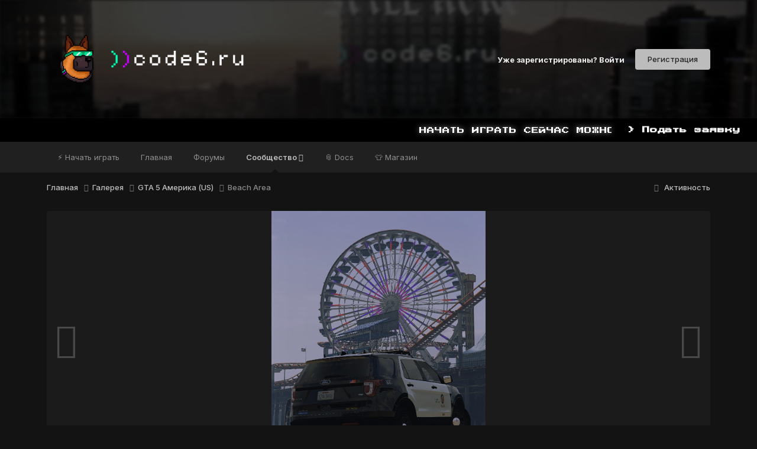

--- FILE ---
content_type: text/html;charset=UTF-8
request_url: https://code6.ru/gallery/image/4960-beach-area/
body_size: 12770
content:
<!DOCTYPE html>
<html lang="ru-RU" dir="ltr">
	<head>
		<meta charset="utf-8">
        
		<title>Beach Area - GTA 5 Америка (US) - code6.ru (код6) | GTA 5 Role Play сообщество</title>
		
			<!-- Yandex.Metrika counter -->
<script type="text/javascript" >
   (function(m,e,t,r,i,k,a){m[i]=m[i]||function(){(m[i].a=m[i].a||[]).push(arguments)};
   m[i].l=1*new Date();
   for (var j = 0; j < document.scripts.length; j++) {if (document.scripts[j].src === r) { return; }}
   k=e.createElement(t),a=e.getElementsByTagName(t)[0],k.async=1,k.src=r,a.parentNode.insertBefore(k,a)})
   (window, document, "script", "https://mc.yandex.ru/metrika/tag.js", "ym");

   ym(99304214, "init", {
        clickmap:true,
        trackLinks:true,
        accurateTrackBounce:true,
        webvisor:true
   });
</script>
<noscript><div><img src="https://mc.yandex.ru/watch/99304214" style="position:absolute; left:-9999px;" alt="" /></div></noscript>
<!-- /Yandex.Metrika counter -->
		
		
		
		

	<meta name="viewport" content="width=device-width, initial-scale=1">



	<meta name="twitter:card" content="summary_large_image" />




	
		
			
				<meta property="og:title" content="Beach Area">
			
		
	

	
		
			
				<meta property="og:type" content="website">
			
		
	

	
		
			
				<meta property="og:url" content="https://code6.ru/gallery/image/4960-beach-area/">
			
		
	

	
		
			
				<meta name="description" content="LSPD Ford Explorer на фоне колеса обозрения на пирсе Del Pierro">
			
		
	

	
		
			
				<meta property="og:description" content="LSPD Ford Explorer на фоне колеса обозрения на пирсе Del Pierro">
			
		
	

	
		
			
				<meta property="og:updated_time" content="2021-08-04T10:45:47Z">
			
		
	

	
		
			
				<meta property="og:image" content="https://code6.ru/uploads/monthly_2021_08/large.20210804132758_1.png.9e8a727adb10d5e5e1bce7ac2858efcc.png">
			
		
	

	
		
			
				<meta property="og:image:type" content="image/png">
			
		
	

	
		
			
				<meta property="og:site_name" content="code6.ru (код6) | GTA 5 Role Play сообщество">
			
		
	

	
		
			
				<meta property="og:locale" content="ru_RU">
			
		
	


	
		<link rel="canonical" href="https://code6.ru/gallery/image/4960-beach-area/" />
	

	
		<link rel="preload" href="https://code6.ru/uploads/monthly_2021_08/large.20210804132758_1.png.9e8a727adb10d5e5e1bce7ac2858efcc.png" as="image" type="image/png" />
	





<link rel="manifest" href="https://code6.ru/manifest.webmanifest/">
<meta name="msapplication-config" content="https://code6.ru/browserconfig.xml/">
<meta name="msapplication-starturl" content="/">
<meta name="application-name" content="code6.ru (код6) | GTA 5 Role Play сообщество">
<meta name="apple-mobile-web-app-title" content="code6.ru (код6) | GTA 5 Role Play сообщество">

	<meta name="theme-color" content="#0f0f0f">










<link rel="preload" href="//code6.ru/applications/core/interface/font/fontawesome-webfont.woff2?v=4.7.0" as="font" crossorigin="anonymous">
		


	<link rel="preconnect" href="https://fonts.googleapis.com">
	<link rel="preconnect" href="https://fonts.gstatic.com" crossorigin>
	
		<link href="https://fonts.googleapis.com/css2?family=Inter:wght@300;400;500;600;700&display=swap" rel="stylesheet">
	



	<link rel='stylesheet' href='https://code6.ru/uploads/css_built_51/341e4a57816af3ba440d891ca87450ff_framework.css?v=4e52a1ea3c1763650663' media='all'>

	<link rel='stylesheet' href='https://code6.ru/uploads/css_built_51/05e81b71abe4f22d6eb8d1a929494829_responsive.css?v=4e52a1ea3c1763650663' media='all'>

	<link rel='stylesheet' href='https://code6.ru/uploads/css_built_51/20446cf2d164adcc029377cb04d43d17_flags.css?v=4e52a1ea3c1763650663' media='all'>

	<link rel='stylesheet' href='https://code6.ru/uploads/css_built_51/90eb5adf50a8c640f633d47fd7eb1778_core.css?v=4e52a1ea3c1763650663' media='all'>

	<link rel='stylesheet' href='https://code6.ru/uploads/css_built_51/5a0da001ccc2200dc5625c3f3934497d_core_responsive.css?v=4e52a1ea3c1763650663' media='all'>

	<link rel='stylesheet' href='https://code6.ru/uploads/css_built_51/37c6452ea623de41c991284837957128_gallery.css?v=4e52a1ea3c1763650663' media='all'>

	<link rel='stylesheet' href='https://code6.ru/uploads/css_built_51/22e9af7d7c6ac7ddc7db0f1b0d471efc_gallery_responsive.css?v=4e52a1ea3c1763650663' media='all'>

	<link rel='stylesheet' href='https://code6.ru/uploads/css_built_51/8a32dcbf06236254181d222455063219_global.css?v=4e52a1ea3c1763650663' media='all'>





<link rel='stylesheet' href='https://code6.ru/uploads/css_built_51/258adbb6e4f3e83cd3b355f84e3fa002_custom.css?v=4e52a1ea3c1763650663' media='all'>




		
		

	
	<link rel='shortcut icon' href='https://code6.ru/uploads/monthly_2024_09/c6emoji.png' type="image/png">

      
      	<!--EDIT
      	<script type="text/javascript">
			if(typeof jQuery == 'undefined'){
        		document.write('<script src="https://ajax.googleapis.com/ajax/libs/jquery/3.7.1/jquery.min.js"></'+'script>');
  			}
		</script>
-->
	</head>
	<body class='ipsApp ipsApp_front ipsJS_none ipsClearfix' data-controller='core.front.core.app' data-message="" data-pageApp='gallery' data-pageLocation='front' data-pageModule='gallery' data-pageController='view' data-pageID='4960'  >
		
        
     
        
      
      <style>  
        
        .headerbg {
          position: relative;
        }
        
        .headerbg video {
  width: 100%;
  height: 100%;
  position: absolute;
  object-fit: cover;
  z-index: 0;
      filter: grayscale(70%) brightness(25%) blur(2px);
}
        
.lightrope {
  text-align: center;
  white-space: nowrap;
  overflow: hidden;
  position: absolute;
  z-index: 1;
  margin: -16px 0 0 0;
  padding: 0;
  pointer-events: none;
  width: 100%;
}
.lightrope li {
  position: relative;
  -webkit-animation-fill-mode: both;
          animation-fill-mode: both;
  -webkit-animation-iteration-count: infinite;
          animation-iteration-count: infinite;
  list-style: none;
  margin: 0;
  padding: 0;
  display: block;
  width: 12px;
  height: 20px;
  border-radius: 50%;
  margin: 20px;
  display: inline-block;
  background: #0af700;
  box-shadow: 0px 4.66667px 24px 3px #0af700;
  -webkit-animation-name: flash-1;
          animation-name: flash-1;
  -webkit-animation-duration: 2s;
          animation-duration: 2s;
}
.lightrope li:nth-child(2n+1) {
  background: #5fb9ff;
  box-shadow: 0px 4.66667px 24px 3px #5fb9ff;
  -webkit-animation-name: flash-2;
          animation-name: flash-2;
  -webkit-animation-duration: 0.4s;
          animation-duration: 0.4s;
}
.lightrope li:nth-child(4n+2) {
  background: #f70000;
  box-shadow: 0px 4.66667px 24px 3px #f70000;
  -webkit-animation-name: flash-3;
          animation-name: flash-3;
  -webkit-animation-duration: 1.1s;
          animation-duration: 1.1s;
}
.lightrope li:nth-child(4n+1) {
  background: #f7d513;
  box-shadow: 0px 4.66667px 24px 3px #f7d513;
  -webkit-animation-name: flash-4;
          animation-name: flash-4;
  -webkit-animation-duration: 1.3s;
          animation-duration: 1.3s;
}
.lightrope li:nth-child(odd) {
  -webkit-animation-duration: 1.8s;
          animation-duration: 1.8s;
}
.lightrope li:nth-child(3n+1) {
  -webkit-animation-duration: 1.4s;
          animation-duration: 1.4s;
}
.lightrope li:before {
  content: "";
  position: absolute;
  background: #524D47;
  width: 10px;
  height: 9.33333px;
  border-radius: 3px;
  top: -4.66667px;
  left: 1px;
}
.lightrope li:after {
  content: "";
  top: -14px;
  left: 9px;
  position: absolute;
  width: 52px;
  height: 12px;
  border-bottom: solid #524D47 2px;
  border-radius: 50%;
}
.lightrope li:last-child:after {
  content: none;
}
.lightrope li:first-child {
  margin-left: -40px;
}

@-webkit-keyframes flash-1 {
  0%, 100% {
    background: #0af700;
    box-shadow: 0px 4.66667px 24px 3px #0af700;
  }
  50% {
    background: rgba(10, 247, 0, 0.4);
    box-shadow: 0px 4.66667px 24px 3px rgba(10, 247, 0, 0.2);
  }
}

@keyframes flash-1 {
  0%, 100% {
    background: #0af700;
    box-shadow: 0px 4.66667px 24px 3px #0af700;
  }
  50% {
    background: rgba(10, 247, 0, 0.4);
    box-shadow: 0px 4.66667px 24px 3px rgba(10, 247, 0, 0.2);
  }
}
@-webkit-keyframes flash-2 {
  0%, 100% {
    background: #5fb9ff;
    box-shadow: 0px 4.66667px 24px 3px #5fb9ff;
  }
  50% {
    background: rgba(95, 185, 255, 0.4);
    box-shadow: 0px 4.66667px 24px 3px rgba(95, 185, 255, 0.2);
  }
}
@keyframes flash-2 {
  0%, 100% {
    background: #5fb9ff;
    box-shadow: 0px 4.66667px 24px 3px #5fb9ff;
  }
  50% {
    background: rgba(95, 185, 255, 0.4);
    box-shadow: 0px 4.66667px 24px 3px rgba(95, 185, 255, 0.2);
  }
}
@-webkit-keyframes flash-3 {
  0%, 100% {
    background: #f70000;
    box-shadow: 0px 4.66667px 24px 3px #f70000;
  }
  50% {
    background: rgba(247, 0, 0, 0.4);
    box-shadow: 0px 4.66667px 24px 3px rgba(247, 0, 0, 0.2)247, 0, 0;
  }
}
@keyframes flash-3 {
  0%, 100% {
    background: #f70000;
    box-shadow: 0px 4.66667px 24px 3px #f70000;
  }
  50% {
    background: rgba(247, 0, 0, 0.4);
    box-shadow: 0px 4.66667px 24px 3px rgba(247, 0, 0, 0.2);
  }
}
@-webkit-keyframes flash-4 {
  0%, 100% {
    background: #f7d513;
    box-shadow: 0px 4.66667px 24px 3px #f7d513;
  }
  50% {
    background: rgba(247, 213, 19, 0.4);
    box-shadow: 0px 4.66667px 24px 3px rgba(247, 213, 19, 0.4);
  }
}
@keyframes flash-4 {
  0%, 100% {
    background: #f7d513;
    box-shadow: 0px 4.66667px 24px 3px #f7d513;
  }
  50% {
    background: rgba(247, 213, 19, 0.4);
    box-shadow: 0px 4.66667px 24px 3px rgba(247, 213, 19, 0.4);
  }
}







 
      </style>
     

		  <a href='#ipsLayout_mainArea' class='ipsHide' title='Перейти к основному содержанию на этой странице' accesskey='m'>Перейти к содержанию</a>
		<div id='ipsLayout_header' class='ipsClearfix'>
			





			<header class="headerbg">
              <video class="lazy" autoplay muted loop playsinline poster="https://code6.ru/bgposter.png?v2">
  <source src="https://code6.ru/bgvideo.mp4?v2" type="video/mp4">
</video>
				<div class='ipsLayout_container' style="color: rgb( var(--theme-link_hover) ); word-wrap: break-word;">
                  <div style='display: flex; align-items: center; gap: 10px;' id="elLogo">
                  <img src="https://code6.ru/code6_codic_glasses.png" style="max-height: 50%; max-width: 100%;"/>
                    <img src="https://code6.ru/code6_logo_transparent_hi.png" style="max-height: 18%; max-width: 100%;" alt="code6.ru (код6) | GTA 5 Role Play сообщество">
					<!--


<a href='https://code6.ru/' id='elLogo' accesskey='1'><img src="https://code6.ru/uploads/monthly_2024_09/code6_logo_transparent.png.c766b55ede49b8ae2e3fcc3e5d57d9e2.png" alt='code6.ru (код6) | GTA 5 Role Play сообщество'></a>
--> <!-- EDIT <div style="display: inline; margin-left: 10px;"><div style="font-size: 18px;">Крупнейшее сообщество в GTA V</div></div>-->
                  </div>
                    
						

	<ul id='elUserNav' class='ipsList_inline cSignedOut ipsResponsive_showDesktop'>
		
        
		
        
        
            
            <li id='elSignInLink'>
                <a href='https://code6.ru/login/' id='elUserSignIn'>
                    Уже зарегистрированы? Войти
                </a>
            </li>
            
        
		
			<li>
				
					<a href='https://code6.ru/register/'  id='elRegisterButton' class='ipsButton ipsButton_normal ipsButton_primary'>Регистрация</a>
				
			</li>
		
	</ul>

						
<ul class='ipsMobileHamburger ipsList_reset ipsResponsive_hideDesktop'>
	<li data-ipsDrawer data-ipsDrawer-drawerElem='#elMobileDrawer'>
		<a href='#' >
			
			
				
			
			
			
			<i class='fa fa-navicon'></i>
		</a>
	</li>
</ul>
					
				</div>
			</header>
                
 
      
     <link rel="preconnect" href="https://fonts.googleapis.com">
<link rel="preconnect" href="https://fonts.gstatic.com" crossorigin>
<link href="https://fonts.googleapis.com/css2?family=Press+Start+2P&family=Roboto:ital,wght@0,100;0,300;0,400;0,500;0,700;0,900;1,100;1,300;1,400;1,500;1,700;1,900&display=swap" rel="stylesheet">
  
  <div style="">
<div style="background: black;font-family: 'Press Start 2P', cursive;display: flex;flex-direction: row;align-items: center;justify-content: space-evenly; padding: 5px; font-size: 9pt;">
<div style="color: white;filter: drop-shadow(0px 0px 5px #ffffff95); padding: 5px; width: 80%;">
<marquee behavior="scroll" direction="left" style="vertical-align: middle;">
            <span class="fw-normal" style="color: white ;">НАЧАТЬ ИГРАТЬ СЕЙЧАС МОЖНО С ПОДПИСКОЙ НА BOOSTY, BOOSTY.TO/YDDY</span>
</marquee>
</div>  
<a href="/apply#block-account"><div class="apply_button_header" style="font-weight: bold; text-align: center; padding: 5px; color: #FFF;">
  > Подать заявку
  </div></a>
</div>
</div>

			

	<nav data-controller='core.front.core.navBar' class='ipsNavBar_noSubBars ipsResponsive_showDesktop'>
		<div class='ipsNavBar_primary ipsLayout_container ipsNavBar_noSubBars'>
			<ul data-role="primaryNavBar" class='ipsClearfix'>
				


	
		
		
		<li  id='elNavSecondary_82' data-role="navBarItem" data-navApp="core" data-navExt="CustomItem">
			
			
				<a href="https://yrp.life/apply"  data-navItem-id="82" >
					⚡ Начать играть<span class='ipsNavBar_active__identifier'></span>
				</a>
			
			
		</li>
	
	

	
		
		
		<li  id='elNavSecondary_21' data-role="navBarItem" data-navApp="core" data-navExt="CustomItem">
			
			
				<a href="https://yrp.life/hello"  data-navItem-id="21" >
					Главная<span class='ipsNavBar_active__identifier'></span>
				</a>
			
			
		</li>
	
	

	
		
		
		<li  id='elNavSecondary_22' data-role="navBarItem" data-navApp="forums" data-navExt="Forums">
			
			
				<a href="https://code6.ru/forums/"  data-navItem-id="22" >
					Форумы<span class='ipsNavBar_active__identifier'></span>
				</a>
			
			
		</li>
	
	

	
		
		
			
		
		<li class='ipsNavBar_active' data-active id='elNavSecondary_24' data-role="navBarItem" data-navApp="core" data-navExt="Menu">
			
			
				<a href="#" id="elNavigation_24" data-ipsMenu data-ipsMenu-appendTo='#elNavSecondary_24' data-ipsMenu-activeClass='ipsNavActive_menu' data-navItem-id="24" data-navDefault>
					Сообщество <i class="fa fa-caret-down"></i><span class='ipsNavBar_active__identifier'></span>
				</a>
				<ul id="elNavigation_24_menu" class="ipsMenu ipsMenu_auto ipsHide">
					

	
		
			<li class='ipsMenu_item' >
				<a href='https://code6.ru/docs/' >
					База знаний
				</a>
			</li>
		
	

	
		
			<li class='ipsMenu_item' >
				<a href='https://code6.ru/docs/page/faq' target='_blank' rel="noopener">
					Часто задаваемые вопросы (FAQ)
				</a>
			</li>
		
	

	
		
			<li class='ipsMenu_item' >
				<a href='https://code6.ru/terms/' target='_blank' rel="noopener">
					Правила и требования
				</a>
			</li>
		
	

	
		
			<li class='ipsMenu_item' >
				<a href='https://code6.ru/gallery/' >
					Галерея
				</a>
			</li>
		
	

	
		
			
			<li id='elNavigation_adaf7ee27e8025f5cfa2b086aec131e5' class='ipsMenu_item ipsMenu_subItems'>
				<a href='#'>
					Файлы
				</a>
				<ul id='elNavigation_adaf7ee27e8025f5cfa2b086aec131e5_menu' class='ipsMenu ipsMenu_auto ipsHide'>
					

	

	
		
			<li class='ipsMenu_item' >
				<a href='https://code6.ru/files/category/21-graficheskie-modifikacii/' >
					Графические модификации
				</a>
			</li>
		
	

	

				</ul>
			</li>
		
	

	
		
			<li class='ipsMenu_item' >
				<a href='https://code6.ru/blogs/' >
					Блоги
				</a>
			</li>
		
	

	
		
			<li class='ipsMenu_item' >
				<a href='https://boosty.to/yddy' target='_blank' rel="noopener">
					Поддержать сообщество
				</a>
			</li>
		
	

	
		
			<li class='ipsMenu_item' >
				<a href='https://code6.ru/brand/' >
					Медиа-материалы
				</a>
			</li>
		
	

				</ul>
			
			
		</li>
	
	

	
	

	
		
		
		<li  id='elNavSecondary_87' data-role="navBarItem" data-navApp="core" data-navExt="CustomItem">
			
			
				<a href="https://code6.ru/docs"  data-navItem-id="87" >
					📎 Docs<span class='ipsNavBar_active__identifier'></span>
				</a>
			
			
		</li>
	
	

	
		
		
		<li  id='elNavSecondary_96' data-role="navBarItem" data-navApp="core" data-navExt="CustomItem">
			
			
				<a href="https://code6.ru/store"  data-navItem-id="96" >
					👕 Магазин<span class='ipsNavBar_active__identifier'></span>
				</a>
			
			
		</li>
	
	

				<li class='ipsHide' id='elNavigationMore' data-role='navMore'>
					<a href='#' data-ipsMenu data-ipsMenu-appendTo='#elNavigationMore' id='elNavigationMore_dropdown'>Больше</a>
					<ul class='ipsNavBar_secondary ipsHide' data-role='secondaryNavBar'>
						<li class='ipsHide' id='elNavigationMore_more' data-role='navMore'>
							<a href='#' data-ipsMenu data-ipsMenu-appendTo='#elNavigationMore_more' id='elNavigationMore_more_dropdown'>Больше <i class='fa fa-caret-down'></i></a>
							<ul class='ipsHide ipsMenu ipsMenu_auto' id='elNavigationMore_more_dropdown_menu' data-role='moreDropdown'></ul>
						</li>
					</ul>
				</li>
			</ul>
			<!--

	<div id="elSearchWrapper">
		<div id='elSearch' data-controller="core.front.core.quickSearch">
			<form accept-charset='utf-8' action='//code6.ru/search/?do=quicksearch' method='post'>
                <input type='search' id='elSearchField' placeholder='Поиск...' name='q' autocomplete='off' aria-label='Поиск'>
                <details class='cSearchFilter'>
                    <summary class='cSearchFilter__text'></summary>
                    <ul class='cSearchFilter__menu'>
                        
                        <li><label><input type="radio" name="type" value="all"  checked><span class='cSearchFilter__menuText'>Везде</span></label></li>
                        
                            
                                <li><label><input type="radio" name="type" value='contextual_{&quot;type&quot;:&quot;gallery_image&quot;,&quot;nodes&quot;:18}'><span class='cSearchFilter__menuText'>Эта категория</span></label></li>
                            
                                <li><label><input type="radio" name="type" value='contextual_{&quot;type&quot;:&quot;gallery_image&quot;,&quot;item&quot;:4960}'><span class='cSearchFilter__menuText'>Это изображение</span></label></li>
                            
                        
                        
                            <li><label><input type="radio" name="type" value="forums_topic"><span class='cSearchFilter__menuText'>Темы</span></label></li>
                        
                            <li><label><input type="radio" name="type" value="downloads_file"><span class='cSearchFilter__menuText'>Файлы</span></label></li>
                        
                            <li><label><input type="radio" name="type" value="gallery_image"><span class='cSearchFilter__menuText'>Изображения</span></label></li>
                        
                            <li><label><input type="radio" name="type" value="gallery_album_item"><span class='cSearchFilter__menuText'>Альбомы</span></label></li>
                        
                            <li><label><input type="radio" name="type" value="blog_entry"><span class='cSearchFilter__menuText'>Записи блога</span></label></li>
                        
                            <li><label><input type="radio" name="type" value="cms_pages_pageitem"><span class='cSearchFilter__menuText'>Страницы</span></label></li>
                        
                            <li><label><input type="radio" name="type" value="core_members"><span class='cSearchFilter__menuText'>Пользователи</span></label></li>
                        
                    </ul>
                </details>
				<button class='cSearchSubmit' type="submit" aria-label='Поиск'><i class="fa fa-search"></i></button>
			</form>
		</div>
	</div>
-->
		</div>
	</nav>

			
<ul id='elMobileNav' class='ipsResponsive_hideDesktop' data-controller='core.front.core.mobileNav'>
	
		
			
			
				
				
			
				
					<li id='elMobileBreadcrumb'>
						<a href='https://code6.ru/gallery/category/18-gta-5-amerika-us/'>
							<span>GTA 5 Америка (US)</span>
						</a>
					</li>
				
				
			
				
				
			
		
	
 
	
	<li >
		<a data-action="defaultStream" href='https://code6.ru/discover/'><i class="fa fa-newspaper-o" aria-hidden="true"></i></a>
	</li>

	

	<!--
		<li class='ipsJS_show'>
			<a href='https://code6.ru/search/'><i class='fa fa-search'></i></a>
		</li>
	-->
</ul>
		</div>
		<main id='ipsLayout_body' class='ipsLayout_container'>
			<div id='ipsLayout_contentArea'>
				<div id='ipsLayout_contentWrapper'>
					
<nav class='ipsBreadcrumb ipsBreadcrumb_top ipsFaded_withHover'>
	

	<ul class='ipsList_inline ipsPos_right'>
		
		<li >
			<a data-action="defaultStream" class='ipsType_light '  href='https://code6.ru/discover/'><i class="fa fa-newspaper-o" aria-hidden="true"></i> <span>Активность</span></a>
		</li>
		
	</ul>

	<ul data-role="breadcrumbList">
		<li>
			<a title="Главная" href='https://code6.ru/'>
				<span>Главная <i class='fa fa-angle-right'></i></span>
			</a>
		</li>
		
		
			<li>
				
					<a href='https://code6.ru/gallery/'>
						<span>Галерея <i class='fa fa-angle-right' aria-hidden="true"></i></span>
					</a>
				
			</li>
		
			<li>
				
					<a href='https://code6.ru/gallery/category/18-gta-5-amerika-us/'>
						<span>GTA 5 Америка (US) <i class='fa fa-angle-right' aria-hidden="true"></i></span>
					</a>
				
			</li>
		
			<li>
				
					Beach Area
				
			</li>
		
	</ul>
</nav>
					
					<div id='ipsLayout_mainArea'>
						
						
						
						

	




						



<div data-controller='gallery.front.view.image' data-lightboxURL='https://code6.ru/gallery/image/4960-beach-area/'>
	<div class='ipsColumns ipsMargin_bottom'>
		<div class='ipsColumn ipsColumn_fluid'>
			<div class='cGalleryLightbox_inner' data-role="imageSizer">
				<div class='elGalleryHeader'>
					

<div id='elGalleryImage' class='elGalleryImage' data-role="imageFrame" data-imageSizes='{&quot;large&quot;:[903,1079],&quot;small&quot;:[271,324]}'>
	
		<div class='cGalleryViewImage' data-role='notesWrapper' data-controller='gallery.front.view.notes' data-imageID='4960'  data-notesData='[]'>
			<div>
				<a href='https://code6.ru/uploads/monthly_2021_08/large.20210804132758_1.png.9e8a727adb10d5e5e1bce7ac2858efcc.png' title='Просмотр в лайтбоксе' data-ipsLightbox>
					<img src='https://code6.ru/uploads/monthly_2021_08/large.20210804132758_1.png.9e8a727adb10d5e5e1bce7ac2858efcc.png' alt="Beach Area" title='Beach Area' data-role='theImage'>
				</a>
            </div>
			
		</div>
        	


		<div class='cGalleryImageFade'>
			<div class='cGalleryImageBottomBar'>
				<div class='cGalleryCreditInfo ipsType_normal ipsHide'>
					

					
				</div>
				
					<ul class='ipsList_inline'>
						<li>
							<a href='#' data-ipsMenu data-ipsMenu-above='true' id='elImageTools' class='ipsButton ipsButton_link ipsButton_verySmall ipsJS_show cGalleryViewImage_controls'>Инструменты <i class='fa fa-caret-down'></i></a>
						</li>
					</ul>
					<ul class='ipsMenu ipsMenu_auto ipsHide' id='elImageTools_menu'>
						
						
						
							<li class='ipsMenu_item'>
								<a href='https://code6.ru/gallery/image/4960-beach-area/?do=download' title='Скачать'><i class='fa fa-fw fa-download'></i> Скачать</a>
							</li>
						
					</ul>
				
			</div>
		</div>
	
	<span class='elGalleryImageNav'>
       
            <a href='https://code6.ru/gallery/image/4960-beach-area/?browse=1&amp;do=previous' class='elGalleryImageNav_prev' data-action="prevMedia"><i class='fa fa-angle-left'></i></a>
            <a href='https://code6.ru/gallery/image/4960-beach-area/?browse=1&amp;do=next' class='elGalleryImageNav_next' data-action="nextMedia"><i class='fa fa-angle-right'></i></a>
        
	</span>
</div>
				</div>
			</div>
            
            
            
			<div class='cGalleryImageThumbs'>
				<ol class='cGalleryCarousel' id='gallery-image-thumbs'>
                    
					
			            <li class='cGalleryCarousel__item'>
			            	<div class='ipsImageBlock'>
				                
					                <a href='https://code6.ru/gallery/image/4964-los-santos-police/' title='Просмотр изображения Los Santos Police' class='ipsImageBlock__main'>
					                	<img src='https://code6.ru/uploads/monthly_2021_08/small.20210805131943_1.jpg.f3dba215e54a86d0844217518213c904.jpg' alt="Los Santos Police" loading="lazy">
					                </a>
				                
                            	

                            </div>
                        </li>
                        
			        
			            <li class='cGalleryCarousel__item'>
			            	<div class='ipsImageBlock'>
				                
					                <a href='https://code6.ru/gallery/image/4963-snimok-ekrana-2021-08-04-231615png/' title='Просмотр изображения Снимок экрана 2021-08-04 231615.png' class='ipsImageBlock__main'>
					                	<img src='https://code6.ru/uploads/monthly_2021_08/small.1712756133_2021-08-04231615.png.3947b00dec7e6c0e3a7c9a9248c8c8bd.png' alt="Снимок экрана 2021-08-04 231615.png" loading="lazy">
					                </a>
				                
                            	

                            </div>
                        </li>
                        
			        
			            <li class='cGalleryCarousel__item'>
			            	<div class='ipsImageBlock'>
				                
					                <a href='https://code6.ru/gallery/image/4962-route-13-standoff-3/' title='Просмотр изображения ROUTE 13 STANDOFF [3]' class='ipsImageBlock__main'>
					                	<img src='https://code6.ru/uploads/monthly_2021_08/small.2021-08-03_00-22-49.png.c656d39e1351f7d51bfc6644a946c4ad.png' alt="ROUTE 13 STANDOFF [3]" loading="lazy">
					                </a>
				                
                            	

                            </div>
                        </li>
                        
			        
			            <li class='cGalleryCarousel__item'>
			            	<div class='ipsImageBlock'>
				                
					                <a href='https://code6.ru/gallery/image/4961-route-13-standoff-2/' title='Просмотр изображения ROUTE 13 STANDOFF [2]' class='ipsImageBlock__main'>
					                	<img src='https://code6.ru/uploads/monthly_2021_08/small.2021-08-03_00-01-07.png.4d3a00d4773c14730043db15495adba1.png' alt="ROUTE 13 STANDOFF [2]" loading="lazy">
					                </a>
				                
                            	

                            </div>
                        </li>
                        
			        

                    <li class='cGalleryCarousel__item cGalleryCarousel__item--active'>
                    	<div class='ipsImageBlock'>
	                        
	                            <a href='https://code6.ru/gallery/image/4960-beach-area/' title='Просмотр изображения Beach Area' class='ipsImageBlock__main'>
	                                <img src='https://code6.ru/uploads/monthly_2021_08/small.20210804132758_1.png.f254fdb8786315b8bbace7e41d079e17.png' alt="Beach Area" loading="lazy">
	                            </a>
                        	
                        	

                        </div>
                        
                    </li>

                    
                        <li class='cGalleryCarousel__item'>
                        	<div class='ipsImageBlock'>
	                            
	                                <a href='https://code6.ru/gallery/image/4959-chillin/' title='Просмотр изображения chillin&#039;' class='ipsImageBlock__main'>
	                                    <img src='https://code6.ru/uploads/monthly_2021_08/small.IMG_0829.png.21d6108a762f61559383b537969adf91.png' alt="chillin&#039;" loading="lazy">
	                                </a>
	                            
	                            

	                        </div>
                        </li>
                        
                        
                    
                        <li class='cGalleryCarousel__item'>
                        	<div class='ipsImageBlock'>
	                            
	                                <a href='https://code6.ru/gallery/image/4958-l%C3%B8st/' title='Просмотр изображения LØST' class='ipsImageBlock__main'>
	                                    <img src='https://code6.ru/uploads/monthly_2021_08/small.yddy2.png.55196c9ec8840dabc3ddd74890dc6e08.png' alt="LØST" loading="lazy">
	                                </a>
	                            
	                            

	                        </div>
                        </li>
                        
                        
                    
                        <li class='cGalleryCarousel__item'>
                        	<div class='ipsImageBlock'>
	                            
	                                <a href='https://code6.ru/gallery/image/4956-route-13-standoff/' title='Просмотр изображения ROUTE 13 STANDOFF' class='ipsImageBlock__main'>
	                                    <img src='https://code6.ru/uploads/monthly_2021_08/small.2021-08-02_23-48-10.png.e52cef31a959645c8d7959015c61ed8e.png' alt="ROUTE 13 STANDOFF" loading="lazy">
	                                </a>
	                            
	                            

	                        </div>
                        </li>
                        
                        
                    
                        <li class='cGalleryCarousel__item'>
                        	<div class='ipsImageBlock'>
	                            
	                                <a href='https://code6.ru/gallery/image/4955-caught-in-ls/' title='Просмотр изображения Caught in L.S.' class='ipsImageBlock__main'>
	                                    <img src='https://code6.ru/uploads/monthly_2021_08/small.20210802165735_1.jpg.80552eda708346ed59d5f5fee6838b18.jpg' alt="Caught in L.S." loading="lazy">
	                                </a>
	                            
	                            

	                        </div>
                        </li>
                        
                        
                            
				</ol>
                <div class='cGalleryCarouselNav cGalleryCarouselNav--overlay' data-carousel-controls='gallery-image-thumbs' data-controller="gallery.front.browse.carousel" hidden>
                    <button class='cGalleryCarouselNav__button' data-carousel-arrow='prev' aria-label='Previous' role='button'>
                        <svg aria-hidden="true" xmlns="http://www.w3.org/2000/svg" viewBox="0 0 320 512" width="10"><path d="M34.52 239.03L228.87 44.69c9.37-9.37 24.57-9.37 33.94 0l22.67 22.67c9.36 9.36 9.37 24.52.04 33.9L131.49 256l154.02 154.75c9.34 9.38 9.32 24.54-.04 33.9l-22.67 22.67c-9.37 9.37-24.57 9.37-33.94 0L34.52 272.97c-9.37-9.37-9.37-24.57 0-33.94z"/></svg>
                    </button>
                    <button class='cGalleryCarouselNav__button' data-carousel-arrow='next' aria-label='Next' role='button'>
                        <svg aria-hidden="true" xmlns="http://www.w3.org/2000/svg" viewBox="0 0 320 512" width="10"><path d="M285.476 272.971L91.132 467.314c-9.373 9.373-24.569 9.373-33.941 0l-22.667-22.667c-9.357-9.357-9.375-24.522-.04-33.901L188.505 256 34.484 101.255c-9.335-9.379-9.317-24.544.04-33.901l22.667-22.667c9.373-9.373 24.569-9.373 33.941 0L285.475 239.03c9.373 9.372 9.373 24.568.001 33.941z"/></svg>
                    </button>
                </div>
			</div>
            
		</div>
	</div>

	<section data-role='imageInfo'>
		




<div class='ipsColumns ipsColumns_collapsePhone ipsResponsive_pull ipsSpacer_bottom'>
	<div class='ipsColumn ipsColumn_fluid'>
		

		<div class='ipsBox'>
			<div class='ipsPadding' data-role='imageDescription'>
				<div class='ipsFlex ipsFlex-ai:center ipsFlex-fw:wrap ipsGap:4'>
					<div class='ipsFlex-flex:11'>
						<h1 class='ipsType_pageTitle ipsContained_container'>
							
							
							
							
							
								<span class='ipsContained ipsType_break'>Beach Area</span>
							
						</h1>
						
					</div>
				</div>
				<hr class='ipsHr'>
				<div class='ipsPageHeader__meta ipsFlex ipsFlex-jc:between ipsFlex-ai:center ipsFlex-fw:wrap ipsGap:3'>
					<div class='ipsFlex-flex:11'>
						<div class='ipsPhotoPanel ipsPhotoPanel_mini ipsClearfix'>
							


	<a href="https://code6.ru/profile/63896-andrey-t-326/" rel="nofollow" data-ipsHover data-ipsHover-width="370" data-ipsHover-target="https://code6.ru/profile/63896-andrey-t-326/?do=hovercard" class="ipsUserPhoto ipsUserPhoto_mini" title="Перейти в профиль Andrey T. #326">
		<img src='https://code6.ru/uploads/monthly_2023_03/tddEGQw4z_m9iy1OVoiRYZKq-stIsuoWkd44zzjyr-ibCZW1jQU6m22wfrnojWhTYvFEJsIZuRLPNgwiuSfsMAiA.thumb.jpg.85797abd7c7b13db8afcd4bcb883cff8.jpg' alt='Andrey T. #326' loading="lazy">
	</a>

							<div>
								<p class='ipsType_reset ipsType_normal ipsType_blendLinks'>
									Автор 


<a href='https://code6.ru/profile/63896-andrey-t-326/' rel="nofollow" data-ipsHover data-ipsHover-width='370' data-ipsHover-target='https://code6.ru/profile/63896-andrey-t-326/?do=hovercard&amp;referrer=https%253A%252F%252Fcode6.ru%252Fgallery%252Fimage%252F4960-beach-area%252F' title="Перейти в профиль Andrey T. #326" class="ipsType_break">Andrey T. #326</a>
								</p>
								<ul class='ipsList_inline'>
									<li class='ipsType_light'><time datetime='2021-08-04T10:45:47Z' title='04.08.2021 10:45' data-short='4 г'>4 августа, 2021</time></li>
									<li class='ipsType_light'>982 просмотра</li>
									
										<li><a href='https://code6.ru/profile/63896-andrey-t-326/content/?type=gallery_image'>Просмотр изображений Andrey T. #326</a></li>
									
								</ul>
							</div>
						</div>
					</div>
					<div class='ipsFlex-flex:01 ipsResponsive_hidePhone'>
						<div class='ipsShareLinks'>
							
                            

							



							

<div data-followApp='gallery' data-followArea='image' data-followID='4960' data-controller='core.front.core.followButton'>
	

	<a href='https://code6.ru/login/' rel="nofollow" class="ipsFollow ipsPos_middle ipsButton ipsButton_light ipsButton_verySmall " data-role="followButton" data-ipsTooltip title='Авторизация'>
		<span>Подписчики</span>
		<span class='ipsCommentCount'>1</span>
	</a>

</div>
						</div>
					</div>
				</div>
				
				
					<hr class='ipsHr'>			
					<div class='ipsType_medium ipsType_richText ipsType_break ipsSpacer_both' data-controller="core.front.core.lightboxedImages">
						LSPD Ford Explorer на фоне колеса обозрения на пирсе Del Pierro 
					</div>
				

				

					

				

					

				
			</div>
			<div class='ipsItemControls'>
				
					

	<div data-controller='core.front.core.reaction' class='ipsItemControls_right ipsClearfix '>	
		<div class='ipsReact ipsPos_right'>
			
				
				<div class='ipsReact_blurb ' data-role='reactionBlurb'>
					
						

	
	<ul class='ipsReact_reactions'>
		
		
			
				
				<li class='ipsReact_reactCount'>
					
						<span data-ipsTooltip title="Вверх">
					
							<span>
								<img src='https://code6.ru/uploads/reactions/upvote.png' alt="Вверх" loading="lazy">
							</span>
							<span>
								1
							</span>
					
						</span>
					
				</li>
			
		
	</ul>

					
				</div>
			
			
			
		</div>
	</div>

				
				<ul class='ipsComment_controls ipsClearfix ipsItemControls_left'>
					
				</ul>
			</div>
		</div>
	</div>
	<div class='ipsColumn ipsColumn_veryWide' id='elGalleryImageStats'>
		<div class='ipsBox ipsPadding' data-role="imageStats">
			

			

            <div>
                <h2 class='ipsType_minorHeading ipsType_break'>Из категории:</h2>
                <h3 class='ipsType_sectionHead'><a href='https://code6.ru/gallery/category/18-gta-5-amerika-us/'>GTA 5 Америка (US)</a></h3>
                <span class='ipsType_light'>&middot; 17 287 изображений</span>
                <ul class='ipsList_reset ipsMargin_top ipsHide'>
                    <li><i class='fa fa-camera'></i> 17 287 изображений</li>
                    
                    
                        <li><i class='fa fa-comment'></i> 1 857 комментариев</li>
                    
                </ul>
            </div>
            <hr class='ipsHr'>

			
		</div>
	</div>
</div>


<div class='ipsBox ipsPadding ipsResponsive_pull ipsResponsive_showPhone ipsMargin_top'>
	<div class='ipsShareLinks'>
		
        

		



		

<div data-followApp='gallery' data-followArea='image' data-followID='4960' data-controller='core.front.core.followButton'>
	

	<a href='https://code6.ru/login/' rel="nofollow" class="ipsFollow ipsPos_middle ipsButton ipsButton_light ipsButton_verySmall " data-role="followButton" data-ipsTooltip title='Авторизация'>
		<span>Подписчики</span>
		<span class='ipsCommentCount'>1</span>
	</a>

</div>
	</div>
</div>
	</section>

	<div data-role='imageComments'>
	
		<br>
		
		
<div data-controller='core.front.core.commentFeed, core.front.core.ignoredComments' data-autoPoll data-baseURL='https://code6.ru/gallery/image/4960-beach-area/' data-lastPage data-feedID='image-4960' id='comments'>
	

	

<div data-controller='core.front.core.recommendedComments' data-url='https://code6.ru/gallery/image/4960-beach-area/?tab=comments&amp;recommended=comments' class='ipsAreaBackground ipsPad ipsBox ipsBox_transparent ipsSpacer_bottom ipsRecommendedComments ipsHide'>
	<div data-role="recommendedComments">
		<h2 class='ipsType_sectionHead ipsType_large'>Рекомендуемые комментарии</h2>
		
	</div>
</div>
	




	<div data-role='commentFeed' data-controller='core.front.core.moderation'>
		
			<p class='ipsType_normal ipsType_light ipsType_reset ipsPad' data-role='noComments'>Комментариев нет</p>
		
	</div>			
	

	
	<a id='replyForm'></a>
	<div data-role='replyArea' class='cTopicPostArea_noSize ipsSpacer_top'>
		
			
				

<div>
	<input type="hidden" name="csrfKey" value="2565e28f635dceab430185afb28178c7">
	
		<div class='ipsType_center ipsPad cGuestTeaser'>
			
				<h2 class='ipsType_pageTitle'>Для публикации сообщений создайте учётную запись или авторизуйтесь</h2>
				<p class='ipsType_light ipsType_normal ipsType_reset ipsSpacer_top ipsSpacer_half'>Вы должны быть пользователем, чтобы оставить комментарий</p>
			
	
			<div class='ipsBox ipsPad ipsSpacer_top'>
				<div class='ipsGrid ipsGrid_collapsePhone'>
					<div class='ipsGrid_span6 cGuestTeaser_left'>
						<h2 class='ipsType_sectionHead'>Создать учетную запись</h2>
						<p class='ipsType_normal ipsType_reset ipsType_light ipsSpacer_bottom'>Зарегистрируйте новую учётную запись в нашем сообществе. Это очень просто!</p>
						
							<a href='https://code6.ru/register/' class='ipsButton ipsButton_primary ipsButton_small' >
						
						Регистрация нового пользователя</a>
					</div>
					<div class='ipsGrid_span6 cGuestTeaser_right'>
						<h2 class='ipsType_sectionHead'>Войти</h2>
						<p class='ipsType_normal ipsType_reset ipsType_light ipsSpacer_bottom'>Уже есть аккаунт? Войти в систему.</p>
						<a href='https://code6.ru/login/?ref=aHR0cHM6Ly9jb2RlNi5ydS9nYWxsZXJ5L2ltYWdlLzQ5NjAtYmVhY2gtYXJlYS8jcmVwbHlGb3Jt' data-ipsDialog data-ipsDialog-size='medium' data-ipsDialog-remoteVerify="false" data-ipsDialog-title="Войти" class='ipsButton ipsButton_primary ipsButton_small'>Войти</a>
					</div>
				</div>
			</div>
		</div>
	
</div>
			
	</div>
	
</div>

	
	</div>

</div> 


						


					</div>
					


					
<nav class='ipsBreadcrumb ipsBreadcrumb_bottom ipsFaded_withHover'>
	
		


	

	<ul class='ipsList_inline ipsPos_right'>
		
		<li >
			<a data-action="defaultStream" class='ipsType_light '  href='https://code6.ru/discover/'><i class="fa fa-newspaper-o" aria-hidden="true"></i> <span>Активность</span></a>
		</li>
		
	</ul>

	<ul data-role="breadcrumbList">
		<li>
			<a title="Главная" href='https://code6.ru/'>
				<span>Главная <i class='fa fa-angle-right'></i></span>
			</a>
		</li>
		
		
			<li>
				
					<a href='https://code6.ru/gallery/'>
						<span>Галерея <i class='fa fa-angle-right' aria-hidden="true"></i></span>
					</a>
				
			</li>
		
			<li>
				
					<a href='https://code6.ru/gallery/category/18-gta-5-amerika-us/'>
						<span>GTA 5 Америка (US) <i class='fa fa-angle-right' aria-hidden="true"></i></span>
					</a>
				
			</li>
		
			<li>
				
					Beach Area
				
			</li>
		
	</ul>
</nav>
				</div>
			</div>
			
		</main>
		<footer id='ipsLayout_footer' class='ipsClearfix'>
			<div class='ipsLayout_container'>
				<div style="text-align: center;"><img src="/lilfiveo.png" style="width: 4rem; height: auto;"/></div>
				


<ul class='ipsList_inline ipsType_center ipsSpacer_top' id="elFooterLinks">
	
	
	
	
	
		<li><a href='https://code6.ru/privacy/'>Политика конфиденциальности</a></li>
	
	
		<li><a rel="nofollow" href='https://code6.ru/contact/' >Обратная связь</a></li>
	
	<li><a rel="nofollow" href='https://code6.ru/cookies/'>Cookie-файлы</a></li>

</ul>	


<p id='elCopyright'>
	<span id='elCopyright_userLine'>code6.ru (код6) | GTA 5 Role Play</span>
	<a rel='nofollow' title='Invision Community' href='https://www.invisioncommunity.com/'>Powered by Invision Community</a><br><a href='https://ipbmafia.ru' style='display:none'>Invision Community Support forums</a>
</p>
			</div>
		</footer>
		
<div id='elMobileDrawer' class='ipsDrawer ipsHide'>
	<div class='ipsDrawer_menu'>
		<a href='#' class='ipsDrawer_close' data-action='close'><span>&times;</span></a>
		<div class='ipsDrawer_content ipsFlex ipsFlex-fd:column'>
			
				<div class='ipsPadding ipsBorder_bottom'>
					<ul class='ipsToolList ipsToolList_vertical'>
						<li>
							<a href='https://code6.ru/login/' id='elSigninButton_mobile' class='ipsButton ipsButton_light ipsButton_small ipsButton_fullWidth'>Уже зарегистрированы? Войти</a>
						</li>
						
							<li>
								
									<a href='https://code6.ru/register/'  id='elRegisterButton_mobile' class='ipsButton ipsButton_small ipsButton_fullWidth ipsButton_important'>Регистрация</a>
								
							</li>
						
					</ul>
				</div>
			

			

			<ul class='ipsDrawer_list ipsFlex-flex:11'>
				

				
				
				
				
					
						
						
							<li><a href='https://yrp.life/apply' >⚡ Начать играть</a></li>
						
					
				
					
						
						
							<li><a href='https://yrp.life/hello' >Главная</a></li>
						
					
				
					
						
						
							<li><a href='https://code6.ru/forums/' >Форумы</a></li>
						
					
				
					
						
						
							<li class='ipsDrawer_itemParent'>
								<h4 class='ipsDrawer_title'><a href='#'>Сообщество</a></h4>
								<ul class='ipsDrawer_list'>
									<li data-action="back"><a href='#'>Назад</a></li>
									
									
													
									
									
										


	
		
			<li>
				<a href='https://code6.ru/docs/' >
					База знаний
				</a>
			</li>
		
	

	
		
			<li>
				<a href='https://code6.ru/docs/page/faq' target='_blank' rel="noopener">
					Часто задаваемые вопросы (FAQ)
				</a>
			</li>
		
	

	
		
			<li>
				<a href='https://code6.ru/terms/' target='_blank' rel="noopener">
					Правила и требования
				</a>
			</li>
		
	

	
		
			<li>
				<a href='https://code6.ru/gallery/' >
					Галерея
				</a>
			</li>
		
	

	
		
			
			<li class='ipsDrawer_itemParent'>
				<h4 class='ipsDrawer_title'><a href='#'>Файлы</a></h4>
				<ul class='ipsDrawer_list'>
					<li data-action="back"><a href='#'>Назад</a></li>
					
					


	

	
		
			<li>
				<a href='https://code6.ru/files/category/21-graficheskie-modifikacii/' >
					Графические модификации
				</a>
			</li>
		
	

	

				</ul>
			</li>
		
	

	
		
			<li>
				<a href='https://code6.ru/blogs/' >
					Блоги
				</a>
			</li>
		
	

	
		
			<li>
				<a href='https://boosty.to/yddy' target='_blank' rel="noopener">
					Поддержать сообщество
				</a>
			</li>
		
	

	
		
			<li>
				<a href='https://code6.ru/brand/' >
					Медиа-материалы
				</a>
			</li>
		
	

									
										
								</ul>
							</li>
						
					
				
					
				
					
						
						
							<li><a href='https://code6.ru/docs' >📎 Docs</a></li>
						
					
				
					
						
						
							<li><a href='https://code6.ru/store' >👕 Магазин</a></li>
						
					
				
				
			</ul>

			
		</div>
	</div>
</div>

<div id='elMobileCreateMenuDrawer' class='ipsDrawer ipsHide'>
	<div class='ipsDrawer_menu'>
		<a href='#' class='ipsDrawer_close' data-action='close'><span>&times;</span></a>
		<div class='ipsDrawer_content ipsSpacer_bottom ipsPad'>
			<ul class='ipsDrawer_list'>
				<li class="ipsDrawer_listTitle ipsType_reset">Создать...</li>
				
			</ul>
		</div>
	</div>
</div>
		
		

	
	<script type='text/javascript'>
		var ipsDebug = false;		
	
		var CKEDITOR_BASEPATH = '//code6.ru/applications/core/interface/ckeditor/ckeditor/';
	
		var ipsSettings = {
			
			
			cookie_domain: ".code6.ru",
			
			cookie_path: "/",
			
			cookie_prefix: "ips4_",
			
			
			cookie_ssl: true,
			
			upload_imgURL: "",
			message_imgURL: "",
			notification_imgURL: "",
			baseURL: "//code6.ru/",
			jsURL: "//code6.ru/applications/core/interface/js/js.php",
			csrfKey: "2565e28f635dceab430185afb28178c7",
			antiCache: "4e52a1ea3c1763650663",
			jsAntiCache: "4e52a1ea3c1764608200",
			disableNotificationSounds: true,
			useCompiledFiles: true,
			links_external: true,
			memberID: 0,
			lazyLoadEnabled: false,
			blankImg: "//code6.ru/applications/core/interface/js/spacer.png",
			googleAnalyticsEnabled: true,
			matomoEnabled: false,
			viewProfiles: true,
			mapProvider: 'none',
			mapApiKey: '',
			pushPublicKey: null,
			relativeDates: true
		};
		
		
		
		
			ipsSettings['maxImageDimensions'] = {
				width: 1920,
				height: 1080
			};
		
		
	</script>





<script type='text/javascript' src='https://code6.ru/uploads/javascript_global/root_library.js?v=4e52a1ea3c1764608200' data-ips></script>


<script type='text/javascript' src='https://code6.ru/uploads/javascript_global/root_js_lang_4.js?v=4e52a1ea3c1764608200' data-ips></script>


<script type='text/javascript' src='https://code6.ru/uploads/javascript_global/root_framework.js?v=4e52a1ea3c1764608200' data-ips></script>


<script type='text/javascript' src='https://code6.ru/uploads/javascript_core/global_global_core.js?v=4e52a1ea3c1764608200' data-ips></script>


<script type='text/javascript' src='https://code6.ru/uploads/javascript_global/root_front.js?v=4e52a1ea3c1764608200' data-ips></script>


<script type='text/javascript' src='https://code6.ru/uploads/javascript_core/front_front_core.js?v=4e52a1ea3c1764608200' data-ips></script>


<script type='text/javascript' src='https://code6.ru/uploads/javascript_gallery/front_front_view.js?v=4e52a1ea3c1764608200' data-ips></script>


<script type='text/javascript' src='https://code6.ru/uploads/javascript_gallery/front_front_browse.js?v=4e52a1ea3c1764608200' data-ips></script>


<script type='text/javascript' src='https://code6.ru/uploads/javascript_gallery/front_front_global.js?v=4e52a1ea3c1764608200' data-ips></script>


<script type='text/javascript' src='https://code6.ru/uploads/javascript_global/root_map.js?v=4e52a1ea3c1764608200' data-ips></script>



	<script type='text/javascript'>
		
			ips.setSetting( 'date_format', jQuery.parseJSON('"dd.mm.yy"') );
		
			ips.setSetting( 'date_first_day', jQuery.parseJSON('0') );
		
			ips.setSetting( 'ipb_url_filter_option', jQuery.parseJSON('"white"') );
		
			ips.setSetting( 'url_filter_any_action', jQuery.parseJSON('"moderate"') );
		
			ips.setSetting( 'bypass_profanity', jQuery.parseJSON('0') );
		
			ips.setSetting( 'emoji_style', jQuery.parseJSON('"twemoji"') );
		
			ips.setSetting( 'emoji_shortcodes', jQuery.parseJSON('true') );
		
			ips.setSetting( 'emoji_ascii', jQuery.parseJSON('true') );
		
			ips.setSetting( 'emoji_cache', jQuery.parseJSON('1696169169') );
		
			ips.setSetting( 'image_jpg_quality', jQuery.parseJSON('85') );
		
			ips.setSetting( 'cloud2', jQuery.parseJSON('false') );
		
			ips.setSetting( 'isAnonymous', jQuery.parseJSON('false') );
		
		
	</script>



<script type='application/ld+json'>
{
    "@context": "http://schema.org",
    "@type": "MediaObject",
    "@id": "https://code6.ru/gallery/image/4960-beach-area/",
    "url": "https://code6.ru/gallery/image/4960-beach-area/",
    "name": "Beach Area",
    "description": "LSPD Ford Explorer \u043d\u0430 \u0444\u043e\u043d\u0435 \u043a\u043e\u043b\u0435\u0441\u0430 \u043e\u0431\u043e\u0437\u0440\u0435\u043d\u0438\u044f \u043d\u0430 \u043f\u0438\u0440\u0441\u0435 Del Pierro ",
    "dateCreated": "2021-08-04T10:45:47+0000",
    "fileFormat": "image/png",
    "keywords": [],
    "author": {
        "@type": "Person",
        "name": "Andrey T. #326",
        "image": "https://code6.ru/uploads/monthly_2023_03/tddEGQw4z_m9iy1OVoiRYZKq-stIsuoWkd44zzjyr-ibCZW1jQU6m22wfrnojWhTYvFEJsIZuRLPNgwiuSfsMAiA.thumb.jpg.85797abd7c7b13db8afcd4bcb883cff8.jpg",
        "url": "https://code6.ru/profile/63896-andrey-t-326/"
    },
    "interactionStatistic": [
        {
            "@type": "InteractionCounter",
            "interactionType": "http://schema.org/ViewAction",
            "userInteractionCount": 982
        },
        {
            "@type": "InteractionCounter",
            "interactionType": "http://schema.org/CommentAction",
            "userInteractionCount": 0
        }
    ],
    "commentCount": 0,
    "artMedium": "Digital",
    "width": 903,
    "height": 1079,
    "image": {
        "@type": "ImageObject",
        "url": "https://code6.ru/uploads/monthly_2021_08/large.20210804132758_1.png.9e8a727adb10d5e5e1bce7ac2858efcc.png",
        "caption": "Beach Area",
        "thumbnail": "https://code6.ru/uploads/monthly_2021_08/small.20210804132758_1.png.f254fdb8786315b8bbace7e41d079e17.png",
        "width": 903,
        "height": 1079
    },
    "thumbnailUrl": "https://code6.ru/uploads/monthly_2021_08/small.20210804132758_1.png.f254fdb8786315b8bbace7e41d079e17.png"
}	
</script>

<script type='application/ld+json'>
{
    "@context": "http://www.schema.org",
    "publisher": "https://code6.ru/#organization",
    "@type": "WebSite",
    "@id": "https://code6.ru/#website",
    "mainEntityOfPage": "https://code6.ru/",
    "name": "code6.ru (\u043a\u043e\u04346) | GTA 5 Role Play \u0441\u043e\u043e\u0431\u0449\u0435\u0441\u0442\u0432\u043e",
    "url": "https://code6.ru/",
    "potentialAction": {
        "type": "SearchAction",
        "query-input": "required name=query",
        "target": "https://code6.ru/search/?q={query}"
    },
    "inLanguage": [
        {
            "@type": "Language",
            "name": "\u0420\u0443\u0441\u0441\u043a\u0438\u0439 (RU)",
            "alternateName": "ru-RU"
        }
    ]
}	
</script>

<script type='application/ld+json'>
{
    "@context": "http://www.schema.org",
    "@type": "Organization",
    "@id": "https://code6.ru/#organization",
    "mainEntityOfPage": "https://code6.ru/",
    "name": "code6.ru (\u043a\u043e\u04346) | GTA 5 Role Play \u0441\u043e\u043e\u0431\u0449\u0435\u0441\u0442\u0432\u043e",
    "url": "https://code6.ru/",
    "logo": {
        "@type": "ImageObject",
        "@id": "https://code6.ru/#logo",
        "url": "https://code6.ru/uploads/monthly_2024_09/code6_logo_transparent.png.c766b55ede49b8ae2e3fcc3e5d57d9e2.png"
    }
}	
</script>

<script type='application/ld+json'>
{
    "@context": "http://schema.org",
    "@type": "BreadcrumbList",
    "itemListElement": [
        {
            "@type": "ListItem",
            "position": 1,
            "item": {
                "name": "Галерея",
                "@id": "https://code6.ru/gallery/"
            }
        },
        {
            "@type": "ListItem",
            "position": 2,
            "item": {
                "name": "GTA 5 Америка (US)",
                "@id": "https://code6.ru/gallery/category/18-gta-5-amerika-us/"
            }
        },
        {
            "@type": "ListItem",
            "position": 3,
            "item": {
                "name": "Beach Area"
            }
        }
    ]
}	
</script>

<script type='application/ld+json'>
{
    "@context": "http://schema.org",
    "@type": "ContactPage",
    "url": "https://code6.ru/contact/"
}	
</script>


		
		
		<!--ipsQueryLog-->
		<!--ipsCachingLog-->
		
		
		
			<!-- Yandex.Metrika counter -->
<script type="text/javascript" >
   (function(m,e,t,r,i,k,a){m[i]=m[i]||function(){(m[i].a=m[i].a||[]).push(arguments)};
   m[i].l=1*new Date();
   for (var j = 0; j < document.scripts.length; j++) {if (document.scripts[j].src === r) { return; }}
   k=e.createElement(t),a=e.getElementsByTagName(t)[0],k.async=1,k.src=r,a.parentNode.insertBefore(k,a)})
   (window, document, "script", "https://mc.yandex.ru/metrika/tag.js", "ym");

   ym(46584369, "init", {
        clickmap:true,
        trackLinks:true,
        accurateTrackBounce:true,
        webvisor:true
   });
</script>
<noscript><div><img src="https://mc.yandex.ru/watch/46584369" style="position:absolute; left:-9999px;" alt="" /></div></noscript>
<!-- /Yandex.Metrika counter -->

		
        
	</body>
</html>